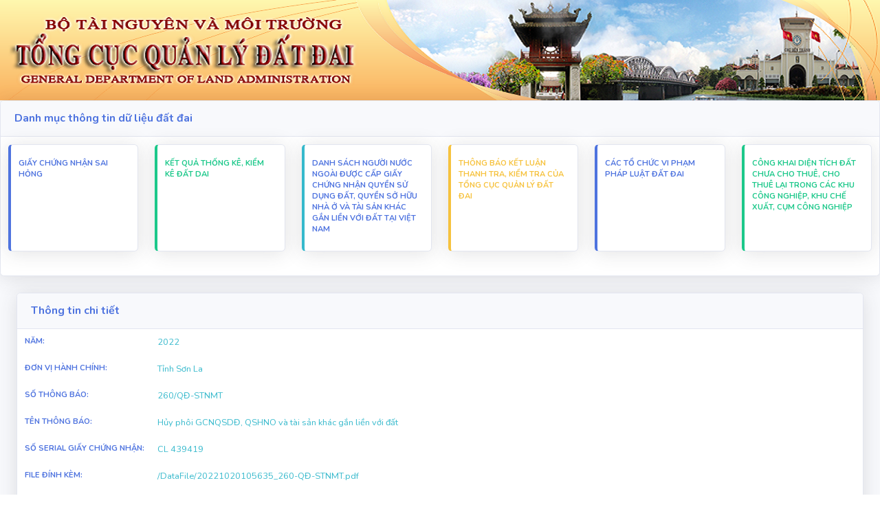

--- FILE ---
content_type: text/html; charset=utf-8
request_url: http://gcn.gdla.gov.vn/DM_GiayCNSaiHong_Detail.aspx?ID=428872
body_size: 14403
content:


<!DOCTYPE html>
<html>
<head>
    <meta charset="utf-8">
    <meta http-equiv="X-UA-Compatible" content="IE=edge">
    <meta name="viewport" content="width=device-width, initial-scale=1, shrink-to-fit=no">
    <meta name="description" content="">
    <meta name="author" content="">
    <link rel="shortcut icon" type="image/x-icon" href="../Images/thongtindulieu.ico">
    <title>Thông tin dữ liệu đất đai - Tổng cục quản lý đất đai</title>
    <link href="https://fonts.googleapis.com/css?family=Nunito:200,200i,300,300i,400,400i,600,600i,700,700i,800,800i,900,900i" rel="stylesheet">
    <!-- Custom fonts for this template-->
    <link href="../SBAdmin2/vendor/fontawesome-free/css/all.min.css" rel="stylesheet" />

    <!-- Custom styles for this template-->
    <link href="../SBAdmin2/css/sb-admin-2.min.css" rel="stylesheet" />

    <!-- Custom styles for this page -->
    <link href="../SBAdmin2/vendor/datatables/dataTables.bootstrap4.min.css" rel="stylesheet" />
    <link href="../SBAdmin2/vendor/RowGroup/css/rowGroup.dataTables.min.css" rel="stylesheet" />
    <link href="../CSS/gdla_2020.css" rel="stylesheet" />

    

</head>
<body id="page-top">
    <!-- Page Wrapper -->
    <div id="wrapper">

        <!-- Content Wrapper -->
        <div id="content-wrapper" class="d-flex flex-column">

            <!-- Main Content -->
            <div id="content">

                <!-- Topbar -->
                <nav class="banner2020">
                </nav>
                <!-- End of Topbar -->
                <div class="card shadow mb-4">
                    <div class="card-header py-3">
                        <h6 class="m-0 font-weight-bold text-primary">Danh mục thông tin dữ liệu đất đai</h6>
                    </div>
                    <div class="card-body">
                        <div class="row">

                            <!-- GCN Sai Hỏng -->
                            <div class="col-xl-2 col-md-4 mb-4">
                                <div class="card border-left-primary shadow h-100 py-2">
                                    <div class="card-body">
                                        <div class="row no-gutters align-items-center">
                                            <div class="col mr-2">
                                                <div class="text-xs font-weight-bold text-primary text-uppercase mb-1">

                                                    <a class="collapse-item" href="../TrangChu.aspx">Giấy chứng nhận sai hỏng</a>
                                                </div>
                                            </div>
                                        </div>
                                    </div>
                                </div>
                            </div>

                            <!-- Thống Kê, Kiểm Kê -->
                            <div class="col-xl-2 col-md-4 mb-4">
                                <div class="card border-left-success shadow h-100 py-2">
                                    <div class="card-body">
                                        <div class="row no-gutters align-items-center">
                                            <div class="col mr-2">
                                                <div class="text-xs font-weight-bold text-success text-uppercase mb-1">Kết quả thống kê, kiểm kê đất dai</div>
                                            </div>
                                        </div>
                                    </div>
                                </div>
                            </div>

                            <!-- Người Nước Ngoài Được Cấp Giấy CN -->
                            <div class="col-xl-2 col-md-4 mb-4">
                                <div class="card border-left-info shadow h-100 py-2">
                                    <div class="card-body">
                                        <div class="row no-gutters align-items-center">
                                            <div class="col mr-2">
                                                <div class="text-xs font-weight-bold text-info text-uppercase mb-1">
                                                    <a class="collapse-item" href="../NguoiNuocNgoai.aspx">
                                                    Danh sách người nước ngoài được cấp giấy chứng nhận quyền sử dụng đất, quyền sở hữu nhà ở và tài sản khác gắn liền với đất tại Việt Nam
                                                        </a>
                                                </div>
                                            </div>
                                        </div>
                                    </div>
                                </div>
                            </div>

                            <!-- Thanh Tra Kiểm Tra -->
                            <div class="col-xl-2 col-md-4 mb-4">
                                <div class="card border-left-warning shadow h-100 py-2">
                                    <div class="card-body">
                                        <div class="row no-gutters align-items-center">
                                            <div class="col mr-2">
                                                <div class="text-xs font-weight-bold text-warning text-uppercase mb-1">Thông báo kết luận thanh tra, kiểm tra của Tổng cục Quản lý đất đai</div>
                                            </div>
                                        </div>
                                    </div>
                                </div>
                            </div>
                            <!-- Tổ chức Vi Phạm Pháp Luật -->
                            <div class="col-xl-2 col-md-4 mb-4">
                                <div class="card border-left-primary shadow h-100 py-2">
                                    <div class="card-body">
                                        <div class="row no-gutters align-items-center">
                                            <div class="col mr-2">
                                                <div class="text-xs font-weight-bold text-primary text-uppercase mb-1">
                                                    <a class="collapse-item" href="../ToChucViPhamDatDai.aspx">Các Tổ chức vi Phạm pháp luật đất đai</a>
                                                </div>
                                            </div>
                                        </div>
                                    </div>
                                </div>
                            </div>
                            <!-- Diện tích đất chưa cho thuê -->
                            <div class="col-xl-2 col-md-4 mb-4">
                                <div class="card border-left-success shadow h-100 py-2">
                                    <div class="card-body">
                                        <div class="row no-gutters align-items-center">
                                            <div class="col mr-2">
                                                <div class="text-xs font-weight-bold text-success text-uppercase mb-1">công khai diện tích đất chưa cho thuê, cho thuê lại trong các khu công nghiệp, khu chế xuất, cụm công nghiệp</div>
                                            </div>
                                        </div>
                                    </div>
                                </div>
                            </div>

                        </div>

                    </div>
                </div>

                <!-- Begin Page Content -->
                <div class="container-fluid">

                    <!-- Page Heading -->
                    
    <form name="aspnetForm" method="post" action="DM_GiayCNSaiHong_Detail.aspx?ID=428872" id="aspnetForm">
<div>
<input type="hidden" name="__VIEWSTATE" id="__VIEWSTATE" value="/[base64]/4L2uJVOSi" />
</div>

<div>

	<input type="hidden" name="__VIEWSTATEGENERATOR" id="__VIEWSTATEGENERATOR" value="F5626831" />
	<input type="hidden" name="__EVENTVALIDATION" id="__EVENTVALIDATION" value="/wEWAgLEsqX0DwKG0b7YCYptqsH2ddC9SvIesymoFeFX2TGZ" />
</div>
        
<link href="../CSS/gdla_2020.css" rel="stylesheet" />
<div class="card shadow mb-4">
    <div class="card-header py-3">
        <h6 class="m-0 font-weight-bold text-primary">Thông tin chi tiết</h6>
    </div>
    <div class="card-body" style="font-size: 16px;">
        <div class="form-group row">
            <label class="text-xs font-weight-bold text-primary text-uppercase mb-0 col-lg-2">Năm: </label>
            <span id="ctl00_ContentPlaceHolder1_DM_GiayCNSaiHong_Detail1_lblTenNam" class="small mb-1 text-info" style="width: 80%;">2022</span>
        </div>
        <div class="form-group row">
            <label class="text-xs font-weight-bold text-primary text-uppercase mb-0 col-lg-2">Đơn vị hành chính: </label>
            <span id="ctl00_ContentPlaceHolder1_DM_GiayCNSaiHong_Detail1_lblTenDVHC" class="small mb-1 text-info" style="width: 80%;">Tỉnh Sơn La</span>
        </div>
        <div class="form-group row">
            <label class="text-xs font-weight-bold text-primary text-uppercase mb-0 col-lg-2">Số thông báo: </label>
            <span id="ctl00_ContentPlaceHolder1_DM_GiayCNSaiHong_Detail1_lblSoThongBao" class="small mb-1 text-info" style="width: 80%;">260/QĐ-STNMT</span>
        </div>
        <div class="form-group row">
            <label class="text-xs font-weight-bold text-primary text-uppercase mb-0 col-lg-2">Tên thông báo: </label>
            <span id="ctl00_ContentPlaceHolder1_DM_GiayCNSaiHong_Detail1_lblTenThongBao" class="small mb-1 text-info" style="width: 80%;">Hủy phôi GCNQSDĐ, QSHNO và tài sản khác gắn liền với đất</span>
        </div>
        <div class="form-group row">
            <label class="text-xs font-weight-bold text-primary text-uppercase mb-0 col-lg-2">Số Serial Giấy chứng nhận: </label>
            <span id="ctl00_ContentPlaceHolder1_DM_GiayCNSaiHong_Detail1_lblSoSerial" class="small mb-1 text-info" style="width: 80%;">CL 439419</span>
        </div>
        <div class="form-group row">
            <label class="text-xs font-weight-bold text-primary text-uppercase mb-0 col-lg-2">File Đính Kèm: </label>
            <a id="ctl00_ContentPlaceHolder1_DM_GiayCNSaiHong_Detail1_lnk_TB_GCN_Down" class="small mb-1 text-info" href="/DataFile/20221020105635_260-Q%c4%90-STNMT.pdf" style="width: 80%;"><span id="ctl00_ContentPlaceHolder1_DM_GiayCNSaiHong_Detail1_lnl_TB_GCN_Down">/DataFile/20221020105635_260-QĐ-STNMT.pdf</span></a>
        </div>
    </div>
    <hr />
    <input type="submit" name="ctl00$ContentPlaceHolder1$DM_GiayCNSaiHong_Detail1$btnBack" value="Quay lại" id="ctl00_ContentPlaceHolder1_DM_GiayCNSaiHong_Detail1_btnBack" class="btn btn-success btn_Back" style="width:100px;" />
    <br />
</div>



    </form>


                    <!-- Content Row -->

                </div>
                <!-- /.container-fluid -->

            </div>
            <!-- End of Main Content -->

            <!-- Footer -->
            <footer class="sticky-footer bg-white">
                <div class="container my-auto">
                    <div class="copyright text-center my-auto">
                        <span>TỔNG CỤC QUẢN LÝ ĐẤT ĐAI &copy; 2020</span>
                    </div>
                </div>
            </footer>
            <!-- End of Footer -->

        </div>
        <!-- End of Content Wrapper -->

    </div>
    <!-- End of Page Wrapper -->

    <!-- Scroll to Top Button-->
    <a class="scroll-to-top rounded" href="#page-top">
        <i class="fas fa-angle-up"></i>
    </a>

    <!-- Logout Modal-->
    <div class="modal fade" id="logoutModal" tabindex="-1" role="dialog" aria-labelledby="exampleModalLabel" aria-hidden="true">
        <div class="modal-dialog" role="document">
            <div class="modal-content">
                <div class="modal-header">
                    <h5 class="modal-title" id="exampleModalLabel">Đăng xuất khỏi hệ thống</h5>
                    <button class="close" type="button" data-dismiss="modal" aria-label="Close">
                        <span aria-hidden="true">×</span>
                    </button>
                </div>
                <div class="modal-body">Chọn đăng xuất để thoát khỏi phiên làm việc.</div>
                <div class="modal-footer">
                    <button class="btn btn-secondary" type="button" data-dismiss="modal">Hủy</button>
                    <a class="btn btn-primary" href="/../Login.aspx">Đăng xuất</a>
                </div>
            </div>
        </div>
    </div>

    <!-- Bootstrap core JavaScript-->
    <script src="../SBAdmin2/vendor/jquery/jquery.min.js"></script>
    <script src="../SBAdmin2/vendor/bootstrap/js/bootstrap.bundle.min.js"></script>

    <!-- Core plugin JavaScript-->
    <script src="../SBAdmin2/vendor/jquery-easing/jquery.easing.min.js"></script>

    <!-- Custom scripts for all pages-->
    <script src="../SBAdmin2/js/sb-admin-2.min.js"></script>


    <!-- Page level plugins -->
    <script src="../SBAdmin2/vendor/datatables/jquery.dataTables.min.js"></script>
    <script src="../SBAdmin2/vendor/datatables/dataTables.bootstrap4.min.js"></script>
    <script src="../SBAdmin2/vendor/RowGroup/js/dataTables.rowGroup.min.js"></script>

    <!-- Page level custom scripts -->


</body>
</html>


--- FILE ---
content_type: text/css
request_url: http://gcn.gdla.gov.vn/CSS/gdla_2020.css
body_size: 347
content:
.banner2020 {
    background: url("../Images/BannerGDLA.png") repeat scroll center top transparent;
    background-repeat: no-repeat;
    background-size: auto;
    background-color: #FAB663;
    width: inherit;
    max-width: 100%;
    height: 146px;
    margin: 0px auto;
}
.btn_Back {
    width: 100px;
    margin-left: 9px;
}
